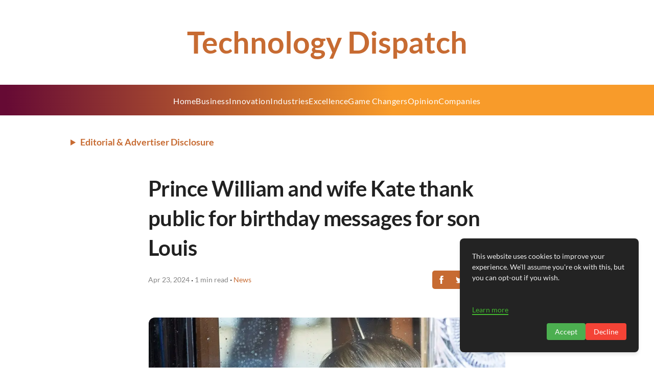

--- FILE ---
content_type: text/html; charset=utf-8
request_url: https://www.google.com/recaptcha/api2/aframe
body_size: 249
content:
<!DOCTYPE HTML><html><head><meta http-equiv="content-type" content="text/html; charset=UTF-8"></head><body><script nonce="zN1-SeeZL4X_dHb5xzPH0Q">/** Anti-fraud and anti-abuse applications only. See google.com/recaptcha */ try{var clients={'sodar':'https://pagead2.googlesyndication.com/pagead/sodar?'};window.addEventListener("message",function(a){try{if(a.source===window.parent){var b=JSON.parse(a.data);var c=clients[b['id']];if(c){var d=document.createElement('img');d.src=c+b['params']+'&rc='+(localStorage.getItem("rc::a")?sessionStorage.getItem("rc::b"):"");window.document.body.appendChild(d);sessionStorage.setItem("rc::e",parseInt(sessionStorage.getItem("rc::e")||0)+1);localStorage.setItem("rc::h",'1769002125358');}}}catch(b){}});window.parent.postMessage("_grecaptcha_ready", "*");}catch(b){}</script></body></html>